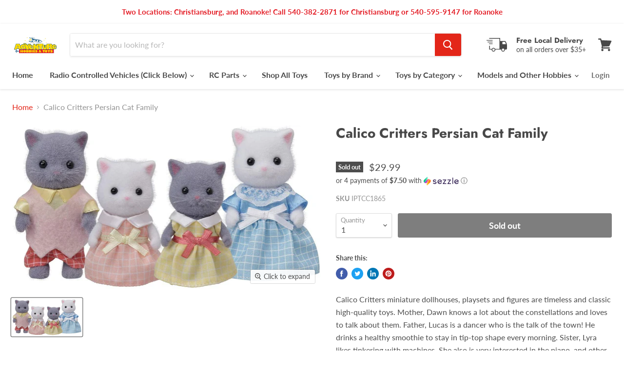

--- FILE ---
content_type: text/html; charset=utf-8
request_url: https://www.adventurehobbiesandtoys.com/collections/all/products/calico-critters-persian-cat-family-1?view=_recently-viewed
body_size: 1307
content:




























<li
  class="productgrid--item  imagestyle--natural        product-recently-viewed-card  show-actions--mobile"
  data-product-item
  data-product-quickshop-url="/products/calico-critters-persian-cat-family-1"
  data-quickshop-hash="8491d219668e01c337f915f1ac909bddcf02ab6941e33cfc0da2e7f68b5a93ce"
  
    data-recently-viewed-card
  
>
  <div class="productitem" data-product-item-content>
    <div class="product-recently-viewed-card-time" data-product-handle="calico-critters-persian-cat-family-1">
      <button
        class="product-recently-viewed-card-remove"
        aria-label="close"
        data-remove-recently-viewed
      >
        <svg
  aria-hidden="true"
  focusable="false"
  role="presentation"
  width="10"
  height="10"
  viewBox="0 0 10 10"
  xmlns="http://www.w3.org/2000/svg"
>
  <path d="M6.08785659,5 L9.77469752,1.31315906 L8.68684094,0.225302476 L5,3.91214341 L1.31315906,0.225302476 L0.225302476,1.31315906 L3.91214341,5 L0.225302476,8.68684094 L1.31315906,9.77469752 L5,6.08785659 L8.68684094,9.77469752 L9.77469752,8.68684094 L6.08785659,5 Z"></path>
</svg>
      </button>  
    </div>
    <a
      class="productitem--image-link"
      href="/products/calico-critters-persian-cat-family-1"
      tabindex="-1"
      data-product-page-link
    >
      <figure class="productitem--image" data-product-item-image>
        
          
          

  
    <noscript data-rimg-noscript>
      <img
        
          src="//www.adventurehobbiesandtoys.com/cdn/shop/products/Calico_Critters_Persian_Cat_Family_7c82afa3-f4cb-44ad-a6dd-088fdff608bd_512x273.jpg?v=1617484659"
        

        alt=""
        data-rimg="noscript"
        srcset="//www.adventurehobbiesandtoys.com/cdn/shop/products/Calico_Critters_Persian_Cat_Family_7c82afa3-f4cb-44ad-a6dd-088fdff608bd_512x273.jpg?v=1617484659 1x, //www.adventurehobbiesandtoys.com/cdn/shop/products/Calico_Critters_Persian_Cat_Family_7c82afa3-f4cb-44ad-a6dd-088fdff608bd_1024x546.jpg?v=1617484659 2x, //www.adventurehobbiesandtoys.com/cdn/shop/products/Calico_Critters_Persian_Cat_Family_7c82afa3-f4cb-44ad-a6dd-088fdff608bd_1362x726.jpg?v=1617484659 2.66x"
        class="productitem--image-primary"
        
        
      >
    </noscript>
  

  <img
    
      src="//www.adventurehobbiesandtoys.com/cdn/shop/products/Calico_Critters_Persian_Cat_Family_7c82afa3-f4cb-44ad-a6dd-088fdff608bd_512x273.jpg?v=1617484659"
    
    alt=""

    
      data-rimg="lazy"
      data-rimg-scale="1"
      data-rimg-template="//www.adventurehobbiesandtoys.com/cdn/shop/products/Calico_Critters_Persian_Cat_Family_7c82afa3-f4cb-44ad-a6dd-088fdff608bd_{size}.jpg?v=1617484659"
      data-rimg-max="1362x724"
      data-rimg-crop="false"
      
      srcset="data:image/svg+xml;utf8,<svg%20xmlns='http://www.w3.org/2000/svg'%20width='512'%20height='273'></svg>"
    

    class="productitem--image-primary"
    
    
  >



  <div data-rimg-canvas></div>


        

        
<span class="productitem--badge badge--soldout">
    Sold out
  </span>
      </figure>
    </a><div class="productitem--info">
      

      

      <h2 class="productitem--title">
        <a href="/products/calico-critters-persian-cat-family-1" data-product-page-link>
          Calico Critters Persian Cat Family
        </a>
      </h2>

      

      
        
<div class="productitem--price ">
  <div
    class="price--compare-at "
    data-price-compare-at
  >
  </div>
  <div class="price--main" data-price>
      
       
    <span class="money">
        $29.99
          
      </span>
    
  </div>

  
  
  
  

  <div
    class="
      product--unit-price
      hidden
    "
    data-unit-price
  >
    <span class="product--total-quantity" data-total-quantity></span> | <span class="product--unit-price-amount money" data-unit-price-amount></span> / <span class="product--unit-price-measure" data-unit-price-measure></span>
  </div></div>


      

      

      
        <div class="productitem--description">
          <p>Calico Critters miniature dollhouses, playsets and figures are timeless and classic high-quality toys. Mother, Dawn knows a lot about the constella...</p>

          
            <a
              href="/products/calico-critters-persian-cat-family-1"
              class="productitem--link"
              data-product-page-link
            >
              View full details
            </a>
          
        </div>
      
    </div>

     
  </div>
  
    <script type="application/json" data-quick-buy-settings>
      {
        "cart_redirection": false,
        "money_format": "${{amount}}"
      }
    </script>
  
</li>

